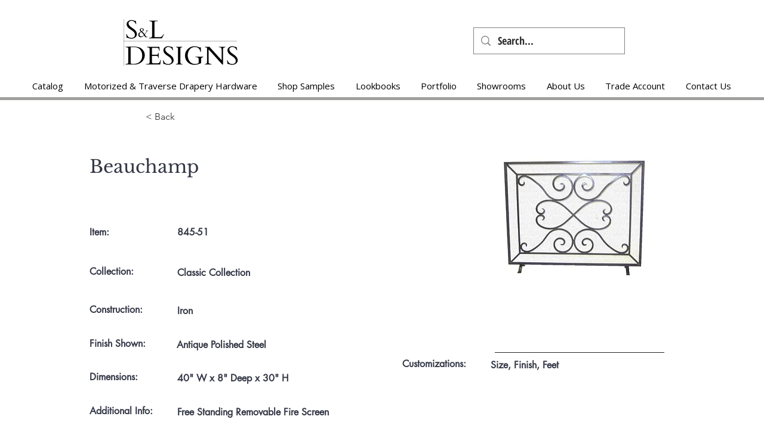

--- FILE ---
content_type: application/javascript; charset=utf-8
request_url: https://searchanise-ef84.kxcdn.com/templates.1j7k0y1U2z.js
body_size: 6728
content:
Searchanise=window.Searchanise||{};Searchanise.templates={Platform:'wix',WidgetsEnabled:'N',AutocompleteLayout:'singlecolumn_wix',AutocompleteStyle:'ITEMS_SINGLECOLUMN_BLACK_WIX',AutocompleteCategoriesCount:0,AutocompleteShowMoreLink:'Y',AutocompleteTemplate:'<div class="snize-ac-results-content"><ul class="snize-ac-results-list" id="snize-ac-items-container-1"></ul><ul class="snize-ac-results-list" id="snize-ac-items-container-2"></ul><ul class="snize-ac-results-list" id="snize-ac-items-container-3"></ul><ul class="snize-ac-results-singlecolumn-list" id="snize-ac-items-container-4"></ul><div class="snize-results-html" style="cursor:auto;" id="snize-ac-results-html-container"></div></div>',AutocompleteMobileTemplate:'<div class="snize-ac-results-content"><div class="snize-mobile-top-panel"><div class="snize-close-button"><button type="button" class="snize-close-button-arrow"></button></div><form action="#" style="margin: 0px"><div class="snize-search"><input id="snize-mobile-search-input" autocomplete="off" class="snize-input-style snize-mobile-input-style"></div><div class="snize-clear-button-container"><button type="button" class="snize-clear-button" style="visibility: hidden"></button></div></form></div><ul class="snize-ac-results-list" id="snize-ac-items-container-1"></ul><ul class="snize-ac-results-list" id="snize-ac-items-container-2"></ul><ul class="snize-ac-results-list" id="snize-ac-items-container-3"></ul><ul id="snize-ac-items-container-4"></ul><div class="snize-results-html" style="cursor:auto;" id="snize-ac-results-html-container"></div><div class="snize-close-area" id="snize-ac-close-area"></div></div>',AutocompleteItem:'<li class="snize-product ${product_classes}" id="snize-ac-product-${product_id}"><a href="${autocomplete_link}" class="snize-item" draggable="false"><div class="snize-thumbnail"><img src="${image_link}" class="snize-item-image ${additional_image_classes}" alt="${autocomplete_image_alt}"></div><div class="snize-product-info"><span class="snize-title">${title}</span><span class="snize-description">${description}</span>${autocomplete_product_code_html}${autocomplete_product_attribute_html}<div class="snize-ac-prices-container">${autocomplete_prices_html}</div><div class="snize-labels-wrapper">${autocomplete_product_ribbons_html}${autocomplete_in_stock_status_html}${autocomplete_product_discount_label}</div>${reviews_html}</div></a></li>',ProductDiscountBgcolor:'333333',ResultsShow:'Y',ResultsStyle:'RESULTS_BIG_PICTURES_WIX',ResultsCategoriesCount:0,ResultsShowFiltersInTopSection:'N',ResultsProductDiscountBgcolor:'333333',ShowBestsellingSorting:'Y',ShowDiscountSorting:'Y',LabelResultsResetFilters:'Clear all',WeglotSupport:'N',StickySearchboxShow:'Y',StickySearchboxPosition:'top-right',Currencies:{"BIF":{"code":"BIF","symbol":"FBu","rate":2035.94705380279992823489010334014892578125},"CVE":{"code":"CVE","symbol":"$","rate":110.917423324899999670378747396171092987060546875},"KMF":{"code":"KMF","symbol":"CF","rate":494.856218273100012083887122571468353271484375},"CDF":{"code":"CDF","symbol":"FC","rate":2048.38258048839998082257807254791259765625},"DJF":{"code":"DJF","symbol":"Fdj","rate":177.769836168199987014304497279226779937744140625},"ERN":{"code":"ERN","symbol":"\u1293\u1255\u134b","rate":15},"GNF":{"code":"GNF","symbol":"FG","rate":8481.642299939399890718050301074981689453125},"LSL":{"code":"LSL","symbol":"L","rate":17.99883250730000128214669530279934406280517578125},"LYD":{"code":"LYD","symbol":"\u0644.\u062f","rate":4.94583132939999980948186930618248879909515380859375},"MWK":{"code":"MWK","symbol":"MK","rate":1010.829593556600002557388506829738616943359375},"SLL":{"code":"SLL","symbol":"LE","rate":17665.01366945739937364123761653900146484375},"SZL":{"code":"SZL","symbol":"L","rate":17.99883250730000128214669530279934406280517578125},"TJS":{"code":"TJS","symbol":"TJS","rate":9.97783823259999991250879247672855854034423828125},"TOP":{"code":"TOP","symbol":"T$","rate":2.42894038860000005541905920836143195629119873046875},"XPF":{"code":"XPF","symbol":"F","rate":120.032369370400004982002428732812404632568359375},"XOF":{"code":"XOF","symbol":"CFA","rate":659.8082910307999782162369228899478912353515625},"XAF":{"code":"XAF","symbol":"FCFA","rate":659.8082910307999782162369228899478912353515625},"WST":{"code":"WST","symbol":"WS$","rate":2.79717709999999986081320457742549479007720947265625},"VUV":{"code":"VUV","symbol":"VT","rate":122.9595925830000027190180844627320766448974609375},"UGX":{"code":"UGX","symbol":"USh","rate":3733.65564537189993643551133573055267333984375},"TZS":{"code":"TZS","symbol":"\/=","rate":2331.58922104559997023898176848888397216796875},"RWF":{"code":"RWF","symbol":"R\u20a3","rate":1051.90511716230003003147430717945098876953125},"PGK":{"code":"PGK","symbol":"K","rate":3.5211234579999999283472789102233946323394775390625},"MVR":{"code":"MVR","symbol":"Rf","rate":15.3700365876999995862206560559570789337158203125},"MOP":{"code":"MOP","symbol":"MOP$","rate":8.084914284199999912061684881336987018585205078125},"MMK":{"code":"MMK","symbol":"K","rate":2068.342710968599931220524013042449951171875},"MDL":{"code":"MDL","symbol":"L","rate":19.055681245599998874240554869174957275390625},"HTG":{"code":"HTG","symbol":"G","rate":128.89800296729998763112234883010387420654296875},"GMD":{"code":"GMD","symbol":"D","rate":60.97344463289999794142204336822032928466796875},"GEL":{"code":"GEL","symbol":"GEL","rate":2.73466596010000007055396054056473076343536376953125},"ETB":{"code":"ETB","symbol":"Br","rate":52.576813536499997780992998741567134857177734375},"BTN":{"code":"BTN","symbol":"Nu.","rate":82.2220675708999948483324260450899600982666015625},"BDT":{"code":"BDT","symbol":"\u09f3","rate":101.0877569679000060887119616381824016571044921875},"AOA":{"code":"AOA","symbol":"Kz","rate":486.96783406039997998959734104573726654052734375},"AED":{"code":"AED","symbol":"AED","rate":3.672499999999999875655021241982467472553253173828125},"MGA":{"code":"MGA","symbol":"Ar","rate":4222.225031921299887471832334995269775390625},"GHS":{"code":"GHS","symbol":"GH\u20b5","rate":13.789611179699999610193117405287921428680419921875},"TMT":{"code":"TMT","symbol":"T","rate":3.493545775399999886445812080637551844120025634765625},"DZD":{"code":"DZD","symbol":"\u062f\u062c","rate":138.893243691399987937984406016767024993896484375},"MAD":{"code":"MAD","symbol":"\u062f.\u0645.","rate":10.876270419600000849413845571689307689666748046875},"KWD":{"code":"KWD","symbol":"\u062f.\u0643","rate":0.309796735099999998030995129738585092127323150634765625},"TND":{"code":"TND","symbol":"\u062f.\u062a","rate":3.244335965499999918648654784192331135272979736328125},"RUB":{"code":"RUB","symbol":"\u0440\u0443\u0431.","rate":61.62160789400000027171699912287294864654541015625},"AZN":{"code":"AZN","symbol":"AZN","rate":1.7024395937000000866845539349014870822429656982421875},"BGN":{"code":"BGN","symbol":"\u043b\u0432","rate":1.9673131773000001043527618094231002032756805419921875},"UZS":{"code":"UZS","symbol":"\u0441\u0443\u043c","rate":11156.27894365999964065849781036376953125},"KZT":{"code":"KZT","symbol":"\u20b8","rate":464.0828171672000053149531595408916473388671875},"KGS":{"code":"KGS","symbol":"\u0441\u043e\u043c","rate":83.9977916339999950423589325509965419769287109375},"RSD":{"code":"RSD","symbol":"\u0420\u0421\u0414","rate":117.814717900999994526500813663005828857421875},"MKD":{"code":"MKD","symbol":"\u0434\u0435\u043d","rate":61.932585215800003197728074155747890472412109375},"PLN":{"code":"PLN","symbol":"z\u0142","rate":4.71974731350000009655332178226672112941741943359375},"TTD":{"code":"TTD","symbol":"TT$","rate":6.67665580179999995635853338171727955341339111328125},"PEN":{"code":"PEN","symbol":"S\/.","rate":3.94549566239999993655374055379070341587066650390625},"SOS":{"code":"SOS","symbol":"S","rate":557.5176712242999883528682403266429901123046875},"IDR":{"code":"IDR","symbol":"Rp","rate":15697.351845055500234593637287616729736328125},"MYR":{"code":"MYR","symbol":"RM","rate":4.74386912050000031371155273518525063991546630859375},"DOP":{"code":"DOP","symbol":"RD$","rate":53.262889864100003478597500361502170562744140625},"BRL":{"code":"BRL","symbol":"R$","rate":5.056781917500000389509295928291976451873779296875},"ZAR":{"code":"ZAR","symbol":"R","rate":17.99883250730000128214669530279934406280517578125},"GTQ":{"code":"GTQ","symbol":"Q","rate":7.6974368454000003936243956559337675571441650390625},"BYN":{"code":"BYN","symbol":"p.","rate":2.53474590119999998449884515139274299144744873046875},"BWP":{"code":"BWP","symbol":"P","rate":13.2194617125999993589857695042155683040618896484375},"TWD":{"code":"TWD","symbol":"NT$","rate":32.07817340630000302326152450405061244964599609375},"MZN":{"code":"MZN","symbol":"MT","rate":63.8784898903000026848530978895723819732666015625},"ALL":{"code":"ALL","symbol":"Lek","rate":117.619668507499994802856235764920711517333984375},"RON":{"code":"RON","symbol":"lei","rate":4.91656411539999993465244187973439693450927734375},"HNL":{"code":"HNL","symbol":"L","rate":24.322294877000000923317202250473201274871826171875},"KES":{"code":"KES","symbol":"Ksh","rate":121.558175060699994673996116034686565399169921875},"SEK":{"code":"SEK","symbol":"kr","rate":10.912020945100000091088077169843018054962158203125},"NOK":{"code":"NOK","symbol":"kr","rate":10.2924755241000003280760211055167019367218017578125},"ISK":{"code":"ISK","symbol":"kr","rate":146.3490888046000009126146323978900909423828125},"DKK":{"code":"DKK","symbol":"kr","rate":7.485303305100000414995520259253680706024169921875},"HRK":{"code":"HRK","symbol":"kn","rate":7.571587565099999750373171991668641567230224609375},"BAM":{"code":"BAM","symbol":"KM","rate":1.9673131773000001043527618094231002032756805419921875},"CZK":{"code":"CZK","symbol":"K\u010d","rate":24.535658520700000195802203961648046970367431640625},"JOD":{"code":"JOD","symbol":"JD","rate":0.70899999999999996358468479229486547410488128662109375},"JMD":{"code":"JMD","symbol":"J$","rate":151.5589697135000051275710575282573699951171875},"PYG":{"code":"PYG","symbol":"Gs","rate":7147.8429174727998542948625981807708740234375},"AWG":{"code":"AWG","symbol":"\u0192","rate":1.79000000000000003552713678800500929355621337890625},"ANG":{"code":"ANG","symbol":"\u0192","rate":1.7899996379000000512604628966073505580425262451171875},"HUF":{"code":"HUF","symbol":"Ft","rate":404.895234363800000210176222026348114013671875},"CHF":{"code":"CHF","symbol":"CHF","rate":0.99595962670000004468562337933690287172794342041015625},"NIO":{"code":"NIO","symbol":"C$","rate":35.45053221330000070565802161581814289093017578125},"BZD":{"code":"BZD","symbol":"BZ$","rate":1.9841379830999998912233195369481109082698822021484375},"VEF":{"code":"VEF","symbol":"Bs","rate":875854.0467975572682917118072509765625},"PAB":{"code":"PAB","symbol":"B\/.","rate":1},"YER":{"code":"YER","symbol":"\ufdfc","rate":250.191444461799989085193374194204807281494140625},"SAR":{"code":"SAR","symbol":"\ufdfc","rate":3.75},"QAR":{"code":"QAR","symbol":"\ufdfc","rate":3.640000000000000124344978758017532527446746826171875},"OMR":{"code":"OMR","symbol":"\ufdfc","rate":0.384511731400000000835603941595763899385929107666015625},"SCR":{"code":"SCR","symbol":"\u20a8","rate":13.9298005257999992778650266700424253940582275390625},"PKR":{"code":"PKR","symbol":"\u20a8","rate":221.494419087199986506675486452877521514892578125},"NPR":{"code":"NPR","symbol":"\u20a8","rate":131.616974664100013114875764586031436920166015625},"MUR":{"code":"MUR","symbol":"\u20a8","rate":44.858973947099997303666896186769008636474609375},"LKR":{"code":"LKR","symbol":"\u20a8","rate":364.49666144190001659808331169188022613525390625},"UAH":{"code":"UAH","symbol":"\u20b4","rate":36.93201401040000320108447340317070484161376953125},"PHP":{"code":"PHP","symbol":"\u20b1","rate":58.48970034780000304408531519584357738494873046875},"MNT":{"code":"MNT","symbol":"\u20ae","rate":3408.59488403969999126275070011615753173828125},"LAK":{"code":"LAK","symbol":"\u20ad","rate":17129.19341116689975024200975894927978515625},"EUR":{"code":"EUR","symbol":"\u20ac","rate":1.0058712552999999889635773797635920345783233642578125},"VND":{"code":"VND","symbol":"\u20ab","rate":25010.663065525601268745958805084228515625},"ILS":{"code":"ILS","symbol":"\u20aa","rate":3.54461275350000004635830919141881167888641357421875},"KRW":{"code":"KRW","symbol":"\u20a9","rate":1403.888430084700075894943438470363616943359375},"NGN":{"code":"NGN","symbol":"\u20a6","rate":439.17519416980002233685809187591075897216796875},"CRC":{"code":"CRC","symbol":"\u20a1","rate":611.6799711636000438375049270689487457275390625},"KHR":{"code":"KHR","symbol":"\u17db","rate":4080.0390664946999095263890922069549560546875},"THB":{"code":"THB","symbol":"\u0e3f","rate":37.40500847130000039442165871150791645050048828125},"AFN":{"code":"AFN","symbol":"\u060b","rate":87.0744576423000040676924982108175754547119140625},"JPY":{"code":"JPY","symbol":"\u00a5","rate":147.2289294326000117507646791636943817138671875},"CNY":{"code":"CNY","symbol":"\u00a5","rate":7.22589535899999990675723893218673765659332275390625},"FKP":{"code":"FKP","symbol":"\u00a3","rate":0.88311165059999996440609493220108561217784881591796875},"SHP":{"code":"SHP","symbol":"\u00a3","rate":0.88311165059999996440609493220108561217784881591796875},"GIP":{"code":"GIP","symbol":"\u00a3","rate":0.88311165059999996440609493220108561217784881591796875},"LBP":{"code":"LBP","symbol":".\u0644.\u0644","rate":1507.5},"GBP":{"code":"GBP","symbol":"\u00a3","rate":0.88311165059999996440609493220108561217784881591796875},"EGP":{"code":"EGP","symbol":"EGP","rate":24.24494442139999961227658786810934543609619140625},"UYU":{"code":"UYU","symbol":"$U","rate":39.9985595152000001917258487083017826080322265625},"BOB":{"code":"BOB","symbol":"$b","rate":6.7972978125000000915179043659009039402008056640625},"USD":{"code":"USD","symbol":"$","rate":1},"BMD":{"code":"BMD","symbol":"BD$","rate":1},"SBD":{"code":"SBD","symbol":"$","rate":8.23042730579999926021628198213875293731689453125},"XCD":{"code":"XCD","symbol":"$","rate":2.699831754099999869822568143717944622039794921875},"SGD":{"code":"SGD","symbol":"S$","rate":1.40766546530000002945826054201461374759674072265625},"NZD":{"code":"NZD","symbol":"$","rate":1.697145296400000002989827407873235642910003662109375},"MXN":{"code":"MXN","symbol":"$","rate":19.548809364899998541886816383339464664459228515625},"LRD":{"code":"LRD","symbol":"$","rate":153.7363015738000058263423852622509002685546875},"KYD":{"code":"KYD","symbol":"$","rate":0.8199508562999999750076085547334514558315277099609375},"HKD":{"code":"HKD","symbol":"HK$","rate":7.84943134390000007982735041878186166286468505859375},"GYD":{"code":"GYD","symbol":"$","rate":205.5051137236999920787638984620571136474609375},"FJD":{"code":"FJD","symbol":"$","rate":2.28135902819999980550846885307691991329193115234375},"COP":{"code":"COP","symbol":"$","rate":5092.8639846596997813321650028228759765625},"CLP":{"code":"CLP","symbol":"$","rate":926.827329655299990918138064444065093994140625},"CAD":{"code":"CAD","symbol":"C$","rate":1.35282083189999990935348250786773860454559326171875},"BSD":{"code":"BSD","symbol":"$","rate":1},"BND":{"code":"BND","symbol":"$","rate":1.40766546530000002945826054201461374759674072265625},"BBD":{"code":"BBD","symbol":"$","rate":2},"AUD":{"code":"AUD","symbol":"AU$","rate":1.5560154118000000256216708294232375919818878173828125},"ARS":{"code":"ARS","symbol":"$","rate":158.300659790200000998083851300179958343505859375},"NAD":{"code":"NAD","symbol":"N$","rate":17.99883250730000128214669530279934406280517578125},"SRD":{"code":"SRD","symbol":"$","rate":29.749213647299999507822576561011373996734619140625},"BHD":{"code":"BHD","symbol":".\u062f.\u0628","rate":0.37600000000000000088817841970012523233890533447265625},"AMD":{"code":"AMD","symbol":"AMD","rate":387.06041532559999041041010059416294097900390625},"TRY":{"code":"TRY","symbol":"\u20ba","rate":18.60024034570000139865442179143428802490234375},"INR":{"code":"INR","symbol":"\u20b9","rate":82.2220675708999948483324260450899600982666015625},"IQD":{"code":"IQD","symbol":"\u0639.\u062f","rate":1439.249646664399961082381196320056915283203125},"ZMW":{"code":"ZMW","symbol":"ZK","rate":16.287265853600001008771869237534701824188232421875}},WixCurrency:'USD',ColorsCSS:'.snize-ac-results-content { background: #E3E3E3; }div.snize .snize-button { background-color: #E6E6E6; }#snize-modal-product-quick-view .snize-button { background-color: #E6E6E6; }',CustomCSS:'    .snize-mobile-instant-search {            box-sizing: border-box;            padding: 2px 0 0 2px;            width: auto;            height: auto;        }        .snize-mobile-search-icon {            min-width: 40px;        }body .snize-mobile-search-icon:before {    background-image: url("data:image/svg+xml,%3Csvg width=\'40\' height=\'40\' viewBox=\'0 0 26 26\' fill=\'black\' xmlns=\'http://www.w3.org/2000/svg\'%3E%3Cpath fill-rule=\'evenodd\' clip-rule=\'evenodd\' d=\'M10.6 3.75C6.76295 3.75 3.75 6.77915 3.75 10.5409C3.75 14.3001 6.76045 17.3318 10.5 17.3318C11.9854 17.3318 13.3777 16.8561 14.5821 15.9089L18.6227 19.975C18.7663 20.1195 19.0288 20.25 19.3 20.25C19.5712 20.25 19.8337 20.1195 19.9773 19.975C20.1209 19.8305 20.25 19.567 20.25 19.2956C20.25 19.185 20.2027 19.0662 20.1614 18.9831C20.1162 18.8922 20.052 18.792 19.9773 18.7169L15.9348 14.6489C16.8771 13.4366 17.35 12.0355 17.35 10.5409C17.35 6.78165 14.3395 3.75 10.6 3.75ZM5.65 10.5409C5.65 7.85986 7.83955 5.65881 10.5 5.65881C13.1605 5.65881 15.35 7.85986 15.35 10.5409C15.35 13.3225 13.2605 15.423 10.5 15.423C7.83955 15.423 5.65 13.2219 5.65 10.5409Z\' fill=\'black\'/%3E%3C/svg%3E%0A");    background-size: auto;    z-index: 1;}body:not(:first-of-class) .snize-ac-results, body:not(:first-of-class) .snize-mobile-search-panel {    display: none !important;}.snize-sticky-searchbox {    display: none!important;}',CustomJS:'document.addEventListener(\'Searchanise.Loaded\',function(){(function($){if(window.innerWidth<769){$(document).on("Searchanise.AutocompleteUpdated",function(){$(\'body\').find(\'.snize-mobile-search-panel\').hide();$(\'.snize-mobile-search-panel\').eq(0).show();console.log($(\'.snize-mobile-search-panel\').eq(0));$(\'.snize-close-button\').on(\'click\',function(){let snizeMobileInstantWidget=document.querySelectorAll(\'.snize-ac-results\');snizeMobileInstantWidget.forEach(function(ac){Searchanise.$(ac).hide()})})})}})(window.Searchanise.$)})'}